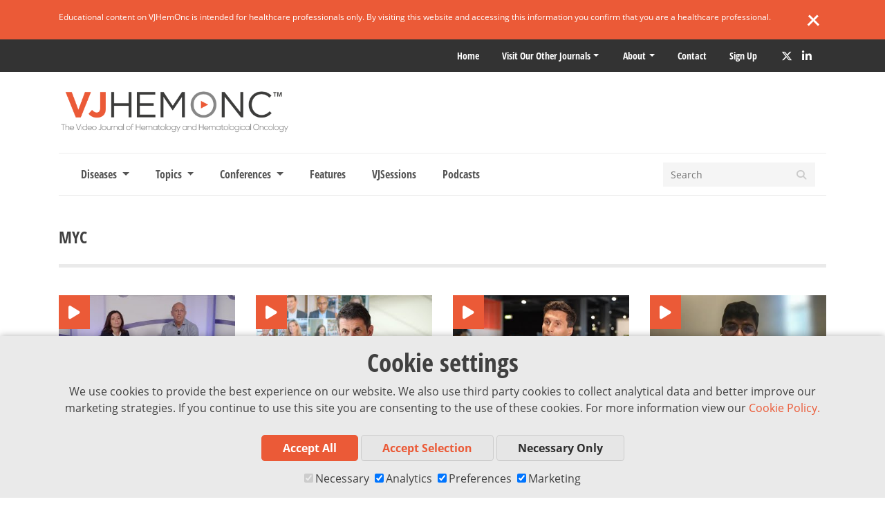

--- FILE ---
content_type: text/html; charset=utf-8
request_url: https://www.google.com/recaptcha/api2/anchor?ar=1&k=6Lc4Lo4mAAAAAB7UE9MDoFSh0GUKfi4O_eOEQK_6&co=aHR0cHM6Ly93d3cudmpoZW1vbmMuY29tOjQ0Mw..&hl=en&v=PoyoqOPhxBO7pBk68S4YbpHZ&size=invisible&anchor-ms=20000&execute-ms=30000&cb=am5w872nz4bw
body_size: 48642
content:
<!DOCTYPE HTML><html dir="ltr" lang="en"><head><meta http-equiv="Content-Type" content="text/html; charset=UTF-8">
<meta http-equiv="X-UA-Compatible" content="IE=edge">
<title>reCAPTCHA</title>
<style type="text/css">
/* cyrillic-ext */
@font-face {
  font-family: 'Roboto';
  font-style: normal;
  font-weight: 400;
  font-stretch: 100%;
  src: url(//fonts.gstatic.com/s/roboto/v48/KFO7CnqEu92Fr1ME7kSn66aGLdTylUAMa3GUBHMdazTgWw.woff2) format('woff2');
  unicode-range: U+0460-052F, U+1C80-1C8A, U+20B4, U+2DE0-2DFF, U+A640-A69F, U+FE2E-FE2F;
}
/* cyrillic */
@font-face {
  font-family: 'Roboto';
  font-style: normal;
  font-weight: 400;
  font-stretch: 100%;
  src: url(//fonts.gstatic.com/s/roboto/v48/KFO7CnqEu92Fr1ME7kSn66aGLdTylUAMa3iUBHMdazTgWw.woff2) format('woff2');
  unicode-range: U+0301, U+0400-045F, U+0490-0491, U+04B0-04B1, U+2116;
}
/* greek-ext */
@font-face {
  font-family: 'Roboto';
  font-style: normal;
  font-weight: 400;
  font-stretch: 100%;
  src: url(//fonts.gstatic.com/s/roboto/v48/KFO7CnqEu92Fr1ME7kSn66aGLdTylUAMa3CUBHMdazTgWw.woff2) format('woff2');
  unicode-range: U+1F00-1FFF;
}
/* greek */
@font-face {
  font-family: 'Roboto';
  font-style: normal;
  font-weight: 400;
  font-stretch: 100%;
  src: url(//fonts.gstatic.com/s/roboto/v48/KFO7CnqEu92Fr1ME7kSn66aGLdTylUAMa3-UBHMdazTgWw.woff2) format('woff2');
  unicode-range: U+0370-0377, U+037A-037F, U+0384-038A, U+038C, U+038E-03A1, U+03A3-03FF;
}
/* math */
@font-face {
  font-family: 'Roboto';
  font-style: normal;
  font-weight: 400;
  font-stretch: 100%;
  src: url(//fonts.gstatic.com/s/roboto/v48/KFO7CnqEu92Fr1ME7kSn66aGLdTylUAMawCUBHMdazTgWw.woff2) format('woff2');
  unicode-range: U+0302-0303, U+0305, U+0307-0308, U+0310, U+0312, U+0315, U+031A, U+0326-0327, U+032C, U+032F-0330, U+0332-0333, U+0338, U+033A, U+0346, U+034D, U+0391-03A1, U+03A3-03A9, U+03B1-03C9, U+03D1, U+03D5-03D6, U+03F0-03F1, U+03F4-03F5, U+2016-2017, U+2034-2038, U+203C, U+2040, U+2043, U+2047, U+2050, U+2057, U+205F, U+2070-2071, U+2074-208E, U+2090-209C, U+20D0-20DC, U+20E1, U+20E5-20EF, U+2100-2112, U+2114-2115, U+2117-2121, U+2123-214F, U+2190, U+2192, U+2194-21AE, U+21B0-21E5, U+21F1-21F2, U+21F4-2211, U+2213-2214, U+2216-22FF, U+2308-230B, U+2310, U+2319, U+231C-2321, U+2336-237A, U+237C, U+2395, U+239B-23B7, U+23D0, U+23DC-23E1, U+2474-2475, U+25AF, U+25B3, U+25B7, U+25BD, U+25C1, U+25CA, U+25CC, U+25FB, U+266D-266F, U+27C0-27FF, U+2900-2AFF, U+2B0E-2B11, U+2B30-2B4C, U+2BFE, U+3030, U+FF5B, U+FF5D, U+1D400-1D7FF, U+1EE00-1EEFF;
}
/* symbols */
@font-face {
  font-family: 'Roboto';
  font-style: normal;
  font-weight: 400;
  font-stretch: 100%;
  src: url(//fonts.gstatic.com/s/roboto/v48/KFO7CnqEu92Fr1ME7kSn66aGLdTylUAMaxKUBHMdazTgWw.woff2) format('woff2');
  unicode-range: U+0001-000C, U+000E-001F, U+007F-009F, U+20DD-20E0, U+20E2-20E4, U+2150-218F, U+2190, U+2192, U+2194-2199, U+21AF, U+21E6-21F0, U+21F3, U+2218-2219, U+2299, U+22C4-22C6, U+2300-243F, U+2440-244A, U+2460-24FF, U+25A0-27BF, U+2800-28FF, U+2921-2922, U+2981, U+29BF, U+29EB, U+2B00-2BFF, U+4DC0-4DFF, U+FFF9-FFFB, U+10140-1018E, U+10190-1019C, U+101A0, U+101D0-101FD, U+102E0-102FB, U+10E60-10E7E, U+1D2C0-1D2D3, U+1D2E0-1D37F, U+1F000-1F0FF, U+1F100-1F1AD, U+1F1E6-1F1FF, U+1F30D-1F30F, U+1F315, U+1F31C, U+1F31E, U+1F320-1F32C, U+1F336, U+1F378, U+1F37D, U+1F382, U+1F393-1F39F, U+1F3A7-1F3A8, U+1F3AC-1F3AF, U+1F3C2, U+1F3C4-1F3C6, U+1F3CA-1F3CE, U+1F3D4-1F3E0, U+1F3ED, U+1F3F1-1F3F3, U+1F3F5-1F3F7, U+1F408, U+1F415, U+1F41F, U+1F426, U+1F43F, U+1F441-1F442, U+1F444, U+1F446-1F449, U+1F44C-1F44E, U+1F453, U+1F46A, U+1F47D, U+1F4A3, U+1F4B0, U+1F4B3, U+1F4B9, U+1F4BB, U+1F4BF, U+1F4C8-1F4CB, U+1F4D6, U+1F4DA, U+1F4DF, U+1F4E3-1F4E6, U+1F4EA-1F4ED, U+1F4F7, U+1F4F9-1F4FB, U+1F4FD-1F4FE, U+1F503, U+1F507-1F50B, U+1F50D, U+1F512-1F513, U+1F53E-1F54A, U+1F54F-1F5FA, U+1F610, U+1F650-1F67F, U+1F687, U+1F68D, U+1F691, U+1F694, U+1F698, U+1F6AD, U+1F6B2, U+1F6B9-1F6BA, U+1F6BC, U+1F6C6-1F6CF, U+1F6D3-1F6D7, U+1F6E0-1F6EA, U+1F6F0-1F6F3, U+1F6F7-1F6FC, U+1F700-1F7FF, U+1F800-1F80B, U+1F810-1F847, U+1F850-1F859, U+1F860-1F887, U+1F890-1F8AD, U+1F8B0-1F8BB, U+1F8C0-1F8C1, U+1F900-1F90B, U+1F93B, U+1F946, U+1F984, U+1F996, U+1F9E9, U+1FA00-1FA6F, U+1FA70-1FA7C, U+1FA80-1FA89, U+1FA8F-1FAC6, U+1FACE-1FADC, U+1FADF-1FAE9, U+1FAF0-1FAF8, U+1FB00-1FBFF;
}
/* vietnamese */
@font-face {
  font-family: 'Roboto';
  font-style: normal;
  font-weight: 400;
  font-stretch: 100%;
  src: url(//fonts.gstatic.com/s/roboto/v48/KFO7CnqEu92Fr1ME7kSn66aGLdTylUAMa3OUBHMdazTgWw.woff2) format('woff2');
  unicode-range: U+0102-0103, U+0110-0111, U+0128-0129, U+0168-0169, U+01A0-01A1, U+01AF-01B0, U+0300-0301, U+0303-0304, U+0308-0309, U+0323, U+0329, U+1EA0-1EF9, U+20AB;
}
/* latin-ext */
@font-face {
  font-family: 'Roboto';
  font-style: normal;
  font-weight: 400;
  font-stretch: 100%;
  src: url(//fonts.gstatic.com/s/roboto/v48/KFO7CnqEu92Fr1ME7kSn66aGLdTylUAMa3KUBHMdazTgWw.woff2) format('woff2');
  unicode-range: U+0100-02BA, U+02BD-02C5, U+02C7-02CC, U+02CE-02D7, U+02DD-02FF, U+0304, U+0308, U+0329, U+1D00-1DBF, U+1E00-1E9F, U+1EF2-1EFF, U+2020, U+20A0-20AB, U+20AD-20C0, U+2113, U+2C60-2C7F, U+A720-A7FF;
}
/* latin */
@font-face {
  font-family: 'Roboto';
  font-style: normal;
  font-weight: 400;
  font-stretch: 100%;
  src: url(//fonts.gstatic.com/s/roboto/v48/KFO7CnqEu92Fr1ME7kSn66aGLdTylUAMa3yUBHMdazQ.woff2) format('woff2');
  unicode-range: U+0000-00FF, U+0131, U+0152-0153, U+02BB-02BC, U+02C6, U+02DA, U+02DC, U+0304, U+0308, U+0329, U+2000-206F, U+20AC, U+2122, U+2191, U+2193, U+2212, U+2215, U+FEFF, U+FFFD;
}
/* cyrillic-ext */
@font-face {
  font-family: 'Roboto';
  font-style: normal;
  font-weight: 500;
  font-stretch: 100%;
  src: url(//fonts.gstatic.com/s/roboto/v48/KFO7CnqEu92Fr1ME7kSn66aGLdTylUAMa3GUBHMdazTgWw.woff2) format('woff2');
  unicode-range: U+0460-052F, U+1C80-1C8A, U+20B4, U+2DE0-2DFF, U+A640-A69F, U+FE2E-FE2F;
}
/* cyrillic */
@font-face {
  font-family: 'Roboto';
  font-style: normal;
  font-weight: 500;
  font-stretch: 100%;
  src: url(//fonts.gstatic.com/s/roboto/v48/KFO7CnqEu92Fr1ME7kSn66aGLdTylUAMa3iUBHMdazTgWw.woff2) format('woff2');
  unicode-range: U+0301, U+0400-045F, U+0490-0491, U+04B0-04B1, U+2116;
}
/* greek-ext */
@font-face {
  font-family: 'Roboto';
  font-style: normal;
  font-weight: 500;
  font-stretch: 100%;
  src: url(//fonts.gstatic.com/s/roboto/v48/KFO7CnqEu92Fr1ME7kSn66aGLdTylUAMa3CUBHMdazTgWw.woff2) format('woff2');
  unicode-range: U+1F00-1FFF;
}
/* greek */
@font-face {
  font-family: 'Roboto';
  font-style: normal;
  font-weight: 500;
  font-stretch: 100%;
  src: url(//fonts.gstatic.com/s/roboto/v48/KFO7CnqEu92Fr1ME7kSn66aGLdTylUAMa3-UBHMdazTgWw.woff2) format('woff2');
  unicode-range: U+0370-0377, U+037A-037F, U+0384-038A, U+038C, U+038E-03A1, U+03A3-03FF;
}
/* math */
@font-face {
  font-family: 'Roboto';
  font-style: normal;
  font-weight: 500;
  font-stretch: 100%;
  src: url(//fonts.gstatic.com/s/roboto/v48/KFO7CnqEu92Fr1ME7kSn66aGLdTylUAMawCUBHMdazTgWw.woff2) format('woff2');
  unicode-range: U+0302-0303, U+0305, U+0307-0308, U+0310, U+0312, U+0315, U+031A, U+0326-0327, U+032C, U+032F-0330, U+0332-0333, U+0338, U+033A, U+0346, U+034D, U+0391-03A1, U+03A3-03A9, U+03B1-03C9, U+03D1, U+03D5-03D6, U+03F0-03F1, U+03F4-03F5, U+2016-2017, U+2034-2038, U+203C, U+2040, U+2043, U+2047, U+2050, U+2057, U+205F, U+2070-2071, U+2074-208E, U+2090-209C, U+20D0-20DC, U+20E1, U+20E5-20EF, U+2100-2112, U+2114-2115, U+2117-2121, U+2123-214F, U+2190, U+2192, U+2194-21AE, U+21B0-21E5, U+21F1-21F2, U+21F4-2211, U+2213-2214, U+2216-22FF, U+2308-230B, U+2310, U+2319, U+231C-2321, U+2336-237A, U+237C, U+2395, U+239B-23B7, U+23D0, U+23DC-23E1, U+2474-2475, U+25AF, U+25B3, U+25B7, U+25BD, U+25C1, U+25CA, U+25CC, U+25FB, U+266D-266F, U+27C0-27FF, U+2900-2AFF, U+2B0E-2B11, U+2B30-2B4C, U+2BFE, U+3030, U+FF5B, U+FF5D, U+1D400-1D7FF, U+1EE00-1EEFF;
}
/* symbols */
@font-face {
  font-family: 'Roboto';
  font-style: normal;
  font-weight: 500;
  font-stretch: 100%;
  src: url(//fonts.gstatic.com/s/roboto/v48/KFO7CnqEu92Fr1ME7kSn66aGLdTylUAMaxKUBHMdazTgWw.woff2) format('woff2');
  unicode-range: U+0001-000C, U+000E-001F, U+007F-009F, U+20DD-20E0, U+20E2-20E4, U+2150-218F, U+2190, U+2192, U+2194-2199, U+21AF, U+21E6-21F0, U+21F3, U+2218-2219, U+2299, U+22C4-22C6, U+2300-243F, U+2440-244A, U+2460-24FF, U+25A0-27BF, U+2800-28FF, U+2921-2922, U+2981, U+29BF, U+29EB, U+2B00-2BFF, U+4DC0-4DFF, U+FFF9-FFFB, U+10140-1018E, U+10190-1019C, U+101A0, U+101D0-101FD, U+102E0-102FB, U+10E60-10E7E, U+1D2C0-1D2D3, U+1D2E0-1D37F, U+1F000-1F0FF, U+1F100-1F1AD, U+1F1E6-1F1FF, U+1F30D-1F30F, U+1F315, U+1F31C, U+1F31E, U+1F320-1F32C, U+1F336, U+1F378, U+1F37D, U+1F382, U+1F393-1F39F, U+1F3A7-1F3A8, U+1F3AC-1F3AF, U+1F3C2, U+1F3C4-1F3C6, U+1F3CA-1F3CE, U+1F3D4-1F3E0, U+1F3ED, U+1F3F1-1F3F3, U+1F3F5-1F3F7, U+1F408, U+1F415, U+1F41F, U+1F426, U+1F43F, U+1F441-1F442, U+1F444, U+1F446-1F449, U+1F44C-1F44E, U+1F453, U+1F46A, U+1F47D, U+1F4A3, U+1F4B0, U+1F4B3, U+1F4B9, U+1F4BB, U+1F4BF, U+1F4C8-1F4CB, U+1F4D6, U+1F4DA, U+1F4DF, U+1F4E3-1F4E6, U+1F4EA-1F4ED, U+1F4F7, U+1F4F9-1F4FB, U+1F4FD-1F4FE, U+1F503, U+1F507-1F50B, U+1F50D, U+1F512-1F513, U+1F53E-1F54A, U+1F54F-1F5FA, U+1F610, U+1F650-1F67F, U+1F687, U+1F68D, U+1F691, U+1F694, U+1F698, U+1F6AD, U+1F6B2, U+1F6B9-1F6BA, U+1F6BC, U+1F6C6-1F6CF, U+1F6D3-1F6D7, U+1F6E0-1F6EA, U+1F6F0-1F6F3, U+1F6F7-1F6FC, U+1F700-1F7FF, U+1F800-1F80B, U+1F810-1F847, U+1F850-1F859, U+1F860-1F887, U+1F890-1F8AD, U+1F8B0-1F8BB, U+1F8C0-1F8C1, U+1F900-1F90B, U+1F93B, U+1F946, U+1F984, U+1F996, U+1F9E9, U+1FA00-1FA6F, U+1FA70-1FA7C, U+1FA80-1FA89, U+1FA8F-1FAC6, U+1FACE-1FADC, U+1FADF-1FAE9, U+1FAF0-1FAF8, U+1FB00-1FBFF;
}
/* vietnamese */
@font-face {
  font-family: 'Roboto';
  font-style: normal;
  font-weight: 500;
  font-stretch: 100%;
  src: url(//fonts.gstatic.com/s/roboto/v48/KFO7CnqEu92Fr1ME7kSn66aGLdTylUAMa3OUBHMdazTgWw.woff2) format('woff2');
  unicode-range: U+0102-0103, U+0110-0111, U+0128-0129, U+0168-0169, U+01A0-01A1, U+01AF-01B0, U+0300-0301, U+0303-0304, U+0308-0309, U+0323, U+0329, U+1EA0-1EF9, U+20AB;
}
/* latin-ext */
@font-face {
  font-family: 'Roboto';
  font-style: normal;
  font-weight: 500;
  font-stretch: 100%;
  src: url(//fonts.gstatic.com/s/roboto/v48/KFO7CnqEu92Fr1ME7kSn66aGLdTylUAMa3KUBHMdazTgWw.woff2) format('woff2');
  unicode-range: U+0100-02BA, U+02BD-02C5, U+02C7-02CC, U+02CE-02D7, U+02DD-02FF, U+0304, U+0308, U+0329, U+1D00-1DBF, U+1E00-1E9F, U+1EF2-1EFF, U+2020, U+20A0-20AB, U+20AD-20C0, U+2113, U+2C60-2C7F, U+A720-A7FF;
}
/* latin */
@font-face {
  font-family: 'Roboto';
  font-style: normal;
  font-weight: 500;
  font-stretch: 100%;
  src: url(//fonts.gstatic.com/s/roboto/v48/KFO7CnqEu92Fr1ME7kSn66aGLdTylUAMa3yUBHMdazQ.woff2) format('woff2');
  unicode-range: U+0000-00FF, U+0131, U+0152-0153, U+02BB-02BC, U+02C6, U+02DA, U+02DC, U+0304, U+0308, U+0329, U+2000-206F, U+20AC, U+2122, U+2191, U+2193, U+2212, U+2215, U+FEFF, U+FFFD;
}
/* cyrillic-ext */
@font-face {
  font-family: 'Roboto';
  font-style: normal;
  font-weight: 900;
  font-stretch: 100%;
  src: url(//fonts.gstatic.com/s/roboto/v48/KFO7CnqEu92Fr1ME7kSn66aGLdTylUAMa3GUBHMdazTgWw.woff2) format('woff2');
  unicode-range: U+0460-052F, U+1C80-1C8A, U+20B4, U+2DE0-2DFF, U+A640-A69F, U+FE2E-FE2F;
}
/* cyrillic */
@font-face {
  font-family: 'Roboto';
  font-style: normal;
  font-weight: 900;
  font-stretch: 100%;
  src: url(//fonts.gstatic.com/s/roboto/v48/KFO7CnqEu92Fr1ME7kSn66aGLdTylUAMa3iUBHMdazTgWw.woff2) format('woff2');
  unicode-range: U+0301, U+0400-045F, U+0490-0491, U+04B0-04B1, U+2116;
}
/* greek-ext */
@font-face {
  font-family: 'Roboto';
  font-style: normal;
  font-weight: 900;
  font-stretch: 100%;
  src: url(//fonts.gstatic.com/s/roboto/v48/KFO7CnqEu92Fr1ME7kSn66aGLdTylUAMa3CUBHMdazTgWw.woff2) format('woff2');
  unicode-range: U+1F00-1FFF;
}
/* greek */
@font-face {
  font-family: 'Roboto';
  font-style: normal;
  font-weight: 900;
  font-stretch: 100%;
  src: url(//fonts.gstatic.com/s/roboto/v48/KFO7CnqEu92Fr1ME7kSn66aGLdTylUAMa3-UBHMdazTgWw.woff2) format('woff2');
  unicode-range: U+0370-0377, U+037A-037F, U+0384-038A, U+038C, U+038E-03A1, U+03A3-03FF;
}
/* math */
@font-face {
  font-family: 'Roboto';
  font-style: normal;
  font-weight: 900;
  font-stretch: 100%;
  src: url(//fonts.gstatic.com/s/roboto/v48/KFO7CnqEu92Fr1ME7kSn66aGLdTylUAMawCUBHMdazTgWw.woff2) format('woff2');
  unicode-range: U+0302-0303, U+0305, U+0307-0308, U+0310, U+0312, U+0315, U+031A, U+0326-0327, U+032C, U+032F-0330, U+0332-0333, U+0338, U+033A, U+0346, U+034D, U+0391-03A1, U+03A3-03A9, U+03B1-03C9, U+03D1, U+03D5-03D6, U+03F0-03F1, U+03F4-03F5, U+2016-2017, U+2034-2038, U+203C, U+2040, U+2043, U+2047, U+2050, U+2057, U+205F, U+2070-2071, U+2074-208E, U+2090-209C, U+20D0-20DC, U+20E1, U+20E5-20EF, U+2100-2112, U+2114-2115, U+2117-2121, U+2123-214F, U+2190, U+2192, U+2194-21AE, U+21B0-21E5, U+21F1-21F2, U+21F4-2211, U+2213-2214, U+2216-22FF, U+2308-230B, U+2310, U+2319, U+231C-2321, U+2336-237A, U+237C, U+2395, U+239B-23B7, U+23D0, U+23DC-23E1, U+2474-2475, U+25AF, U+25B3, U+25B7, U+25BD, U+25C1, U+25CA, U+25CC, U+25FB, U+266D-266F, U+27C0-27FF, U+2900-2AFF, U+2B0E-2B11, U+2B30-2B4C, U+2BFE, U+3030, U+FF5B, U+FF5D, U+1D400-1D7FF, U+1EE00-1EEFF;
}
/* symbols */
@font-face {
  font-family: 'Roboto';
  font-style: normal;
  font-weight: 900;
  font-stretch: 100%;
  src: url(//fonts.gstatic.com/s/roboto/v48/KFO7CnqEu92Fr1ME7kSn66aGLdTylUAMaxKUBHMdazTgWw.woff2) format('woff2');
  unicode-range: U+0001-000C, U+000E-001F, U+007F-009F, U+20DD-20E0, U+20E2-20E4, U+2150-218F, U+2190, U+2192, U+2194-2199, U+21AF, U+21E6-21F0, U+21F3, U+2218-2219, U+2299, U+22C4-22C6, U+2300-243F, U+2440-244A, U+2460-24FF, U+25A0-27BF, U+2800-28FF, U+2921-2922, U+2981, U+29BF, U+29EB, U+2B00-2BFF, U+4DC0-4DFF, U+FFF9-FFFB, U+10140-1018E, U+10190-1019C, U+101A0, U+101D0-101FD, U+102E0-102FB, U+10E60-10E7E, U+1D2C0-1D2D3, U+1D2E0-1D37F, U+1F000-1F0FF, U+1F100-1F1AD, U+1F1E6-1F1FF, U+1F30D-1F30F, U+1F315, U+1F31C, U+1F31E, U+1F320-1F32C, U+1F336, U+1F378, U+1F37D, U+1F382, U+1F393-1F39F, U+1F3A7-1F3A8, U+1F3AC-1F3AF, U+1F3C2, U+1F3C4-1F3C6, U+1F3CA-1F3CE, U+1F3D4-1F3E0, U+1F3ED, U+1F3F1-1F3F3, U+1F3F5-1F3F7, U+1F408, U+1F415, U+1F41F, U+1F426, U+1F43F, U+1F441-1F442, U+1F444, U+1F446-1F449, U+1F44C-1F44E, U+1F453, U+1F46A, U+1F47D, U+1F4A3, U+1F4B0, U+1F4B3, U+1F4B9, U+1F4BB, U+1F4BF, U+1F4C8-1F4CB, U+1F4D6, U+1F4DA, U+1F4DF, U+1F4E3-1F4E6, U+1F4EA-1F4ED, U+1F4F7, U+1F4F9-1F4FB, U+1F4FD-1F4FE, U+1F503, U+1F507-1F50B, U+1F50D, U+1F512-1F513, U+1F53E-1F54A, U+1F54F-1F5FA, U+1F610, U+1F650-1F67F, U+1F687, U+1F68D, U+1F691, U+1F694, U+1F698, U+1F6AD, U+1F6B2, U+1F6B9-1F6BA, U+1F6BC, U+1F6C6-1F6CF, U+1F6D3-1F6D7, U+1F6E0-1F6EA, U+1F6F0-1F6F3, U+1F6F7-1F6FC, U+1F700-1F7FF, U+1F800-1F80B, U+1F810-1F847, U+1F850-1F859, U+1F860-1F887, U+1F890-1F8AD, U+1F8B0-1F8BB, U+1F8C0-1F8C1, U+1F900-1F90B, U+1F93B, U+1F946, U+1F984, U+1F996, U+1F9E9, U+1FA00-1FA6F, U+1FA70-1FA7C, U+1FA80-1FA89, U+1FA8F-1FAC6, U+1FACE-1FADC, U+1FADF-1FAE9, U+1FAF0-1FAF8, U+1FB00-1FBFF;
}
/* vietnamese */
@font-face {
  font-family: 'Roboto';
  font-style: normal;
  font-weight: 900;
  font-stretch: 100%;
  src: url(//fonts.gstatic.com/s/roboto/v48/KFO7CnqEu92Fr1ME7kSn66aGLdTylUAMa3OUBHMdazTgWw.woff2) format('woff2');
  unicode-range: U+0102-0103, U+0110-0111, U+0128-0129, U+0168-0169, U+01A0-01A1, U+01AF-01B0, U+0300-0301, U+0303-0304, U+0308-0309, U+0323, U+0329, U+1EA0-1EF9, U+20AB;
}
/* latin-ext */
@font-face {
  font-family: 'Roboto';
  font-style: normal;
  font-weight: 900;
  font-stretch: 100%;
  src: url(//fonts.gstatic.com/s/roboto/v48/KFO7CnqEu92Fr1ME7kSn66aGLdTylUAMa3KUBHMdazTgWw.woff2) format('woff2');
  unicode-range: U+0100-02BA, U+02BD-02C5, U+02C7-02CC, U+02CE-02D7, U+02DD-02FF, U+0304, U+0308, U+0329, U+1D00-1DBF, U+1E00-1E9F, U+1EF2-1EFF, U+2020, U+20A0-20AB, U+20AD-20C0, U+2113, U+2C60-2C7F, U+A720-A7FF;
}
/* latin */
@font-face {
  font-family: 'Roboto';
  font-style: normal;
  font-weight: 900;
  font-stretch: 100%;
  src: url(//fonts.gstatic.com/s/roboto/v48/KFO7CnqEu92Fr1ME7kSn66aGLdTylUAMa3yUBHMdazQ.woff2) format('woff2');
  unicode-range: U+0000-00FF, U+0131, U+0152-0153, U+02BB-02BC, U+02C6, U+02DA, U+02DC, U+0304, U+0308, U+0329, U+2000-206F, U+20AC, U+2122, U+2191, U+2193, U+2212, U+2215, U+FEFF, U+FFFD;
}

</style>
<link rel="stylesheet" type="text/css" href="https://www.gstatic.com/recaptcha/releases/PoyoqOPhxBO7pBk68S4YbpHZ/styles__ltr.css">
<script nonce="1GTkF1IWWmqRMl3HDqcxXw" type="text/javascript">window['__recaptcha_api'] = 'https://www.google.com/recaptcha/api2/';</script>
<script type="text/javascript" src="https://www.gstatic.com/recaptcha/releases/PoyoqOPhxBO7pBk68S4YbpHZ/recaptcha__en.js" nonce="1GTkF1IWWmqRMl3HDqcxXw">
      
    </script></head>
<body><div id="rc-anchor-alert" class="rc-anchor-alert"></div>
<input type="hidden" id="recaptcha-token" value="[base64]">
<script type="text/javascript" nonce="1GTkF1IWWmqRMl3HDqcxXw">
      recaptcha.anchor.Main.init("[\x22ainput\x22,[\x22bgdata\x22,\x22\x22,\[base64]/[base64]/[base64]/[base64]/[base64]/UltsKytdPUU6KEU8MjA0OD9SW2wrK109RT4+NnwxOTI6KChFJjY0NTEyKT09NTUyOTYmJk0rMTxjLmxlbmd0aCYmKGMuY2hhckNvZGVBdChNKzEpJjY0NTEyKT09NTYzMjA/[base64]/[base64]/[base64]/[base64]/[base64]/[base64]/[base64]\x22,\[base64]\\u003d\\u003d\x22,\x22P8KyeV7Ch0IYRcKlw7LDqUl6IHgBw5PCrg12woMWwpjCkUvDsEVrG8KASlbCvcK7wqk/WTHDpjfClSBUwrHDt8KUacOHw6Zpw7rCisKnM2ogPMONw7bCusKZf8OLZwLDrVU1XMKQw5/CnhhBw64iwocqR0PDrcOyRB3DgGRiecObw7geZnbCtUnDiMKaw4nDlh3CisK8w5pGwpvDvBZhO3IJNVlEw4Mzw4zCvgDCmznDt1Bow5NyNmIGEQbDlcOLDMOsw645JRhaQj/[base64]/Dm8OsJi88aMOXUDnDsDIBw5vDuUJRYcOdwq51AirDjUt5w43DmMOywr0fwr5GwoTDo8OwwqhKF0XChQx+wp5Rw7TCtMObT8K3w7jDlsKGMwx/[base64]/DqcOTw6JdZMK0wrnDuR0bwovDg8OySsKqwqQ5dsOLZ8KiAcOqYcOuw5DDqF7DjsKIKsKXZQvCqg/DoWw1wolCw4DDrnzCgkrCr8KfcMOZcRvDmsO5OcKadsOCKwzCpcOxwqbDsmh/HcOxLsKYw57DkBjDhcOhwp3ChMKZWMKvw4HCgsOyw6HDvhYWEMKTYcO4Dg0AXMOsfQ7DjTLDhsKuYsKZe8KJwq7CgMKcIjTCmsKHworCizFjw4nCrUA5ZMOATyhBwo3DvjLDr8Kyw7XCg8Oew7YoF8OFwqPCrcKQFcO4wq8Lwr/DmMKawrjCt8K3HiIrwqBgTmTDvlDCukzCkjDDlnrDq8OQcTQVw7bCi1jDhlIOeRPCn8OCL8O9wq/CisKpIMOZw7zDn8Ovw5hASFM2RnAsRSEKw4fDncO8wpnDrGQfWhAXwq3Cojpka8OKSUpYfMOkKWoLSCDCo8OhwrIBOHbDtmbDlH3CpsOeZsO9w70bQMOFw7bDtkHCogXCtR/Di8KMAmIUwoNpwrPCuUTDmzcvw4VBIjo9dcKtK8Kzw73CkcOeUGTDuMK3e8O3wrQiZ8Kiw5IRw5PCiDESQ8KKVi9KZcOawrdrw6vCkCnCqVoHOHrCisOjw5kPwrjDgGPCvcKcwoxkwrF9ChTCgBp1wofCtMKPO8KXw6Erw5tJUsOkUUgGw7LCgA7CoMORw68QVH81Y1/ClFDCjAApwqzDuR/[base64]/DsOEXg7Dv8KKEyrDhMOKFsO2w5LDlQLCssOUw5vCjGrCuQ7DoX/DujAPwpYTw4d+YcKgwqU/dhVkw6fDrgbDtMOtT8OoBTLDi8Oww7fCtEEgwr4lWcO8w6krw75CN8OucMO7wpZNDjUfHsO9wp1EU8K+w7LCqsOAIsKVBsOowr/Ckm4MEQIXw5lfaVrDvwTDh29YwrDCokcQUsKFw4XClcOVwo1iw73CpR9bHsKlQcKBw6Zow7/Du8ORworCi8K4w73CrcKWMUnDkBsleMK3IQ18K8OSK8KTwqXDhcO3TRrCtmnCgj/[base64]/CmXxJwq/CnW8mbnVAdMOcwowSw49yw55wDkHClXIswrhrYW7ChhjDpA7DgsOZw7bCpXBgOcOswqbDmsO3KHopf3dDwqE+b8OWwpLCoXZYwrBXajsww71rw67CjRsCSgp6w71oScOYIcKtwoXDhcK6w5l0w4/CiSbDgcOWwq04MMK3woVUw6lyKXpvw5MwPsKVSRbDn8OzDsO/WMKOD8OxFMOTbD/CjcOsMMOUw5EGEToAwq7CtXTDkxjDh8OjOTXDmXAHwpl3DsOzwo4/w7tuc8KJGsOBMy4yGzRfw6Eaw4rDsh7DqGA1w47CsMOwRw0SV8O7wpfCr1UOw50xRsOYw6/Ch8KLwobCuW/CnV1uXX8kcsK+O8OtTsOgecKswq9Kw4B7w5MgSMOrw6Z6DcOCfU1TWsO/wpVsw6XCmgopDRlJw4NHwrPCtnB+w4DDoMKeajEeJ8KcEFfDuDjCr8OQC8OOFWLDkkPCvMKWZsKLwqlqwr7CgMKLd1bDqsO/DXgrwr4vW3zCrQvDgQjDkgLCqjJSw74gw6xVw4how5Exw4fDiMKoQ8KkZcKtwobCgcK7wqdxYcKWSgPCl8KbwoXCnMKhwr44HEPCq17Cm8OBOhoAw4DDo8K0Oj3CqXjDjxlgw4zCqcOMZwVOVmMewocmwrnCmzgew6J/esKRwroaw59Mw5HCtzQRw647woLCmVAUPMKwP8OkOTvDkHJyfMOZwpVBwrLClTFbwr5VwqMHVsKrw61PwozDocKnwoU6TErDpg/DtcOMZ0zCusOMHU7CscKgwrQYeUMpOSBtwqgVa8KmNUt/KFQ3O8O7K8KYw7U1aSbDjUgCwpIQwp5EwrTCrmPCscK5V1c5LMKCOWNWE1bDtHNXC8OIwrYoY8KyMFLCgTNwNSXDj8Kmw5XCn8Kywp3DtnDDoMONNVPCqMKMw4jDpcKxwoJMJVhHw7ZHJcOCwohjwrVtGcKyciHDgsK8w5DDhMOBwoDDkhFlw6EiJsO/w47DrS/Cr8OZTcO0w41lw6Ivw6V/wr9HW3zDuWQuw7clT8O+w6ByYcKrWMKBbRRJw4LCqz/Cv0/DnE3DvX3DlHTDtl5zShzCmAjDqG11E8OwwoRUw5VHwpZgw5ZIw4NiTsOABgTDs2V5McK/w612fA10wpVZM8KLw4dqw47DqMOFwqVdUsKRwp8CG8KvworDgsKhwrHChBpowqLCqBJ4K8KpKsOrZcKiw4lkwpB4w5hzZG/[base64]/CqyDCt35CwqDCgMO5w5rChcK2w5YkY8KhWAQUVcOnbn9JLidSw5rDrRhiwrFRwpZIw5PDjidHwoHDvy83woBTwqB/QwfDtMKvwq9Lw7BeJT9bw65nwqnCjcK8JhxWI0TDtHTChsKkwpPDj3csw4cFw5nDrzzDncKQw5TCuWFkw4p4w7clccOmwo3DkhvCtF8leXFOwp/CvybDsi7CnQFVwq/CjSLDt3xow6wEw6jDowfCn8KpbsKtwpLDs8Oyw7A0NyRRw51DMsKvwprCgnfCtcKkw4YUw7/CosKEw4PCuwlAwpTDrgxlJcOvGy1Qwp/DqcOPw4XDlC1dUcOuC8Ozw4d5csOlMnhuwo85I8Ovw5VJw4Y5w6/DtUsFw5XCgsKWwpTCsMK1MFIuFsKwPTzDmFbDsAVrwpHCu8KpwojDpBPDi8K9PhjDhMKGwq3Cr8OJai3CoA/CmRc5wp3DlsKzDsK/WsKJw69Ywo7ChsODw7ANwrvCj8Kdw7/[base64]/fsKzX8OrwpDDvAltwp7DrQp3w6rDh8OLw5tbwqnDq2nCi2nClsKUTsKWCcOaw4s8wqBTwovCi8O1T092Mx/[base64]/CtMOVP33CiMObwrAnVFwcw7YoM2ModMO4wo93woHCv8Oqw6hxTxPChmcmwqAJw5ZMw603w64Zw6XCicOaw7MGccKtPwDDisOqwrsxw5jCnWrDpMK7wqQ8A1YUw6jDkMK7w5t7NzFRw67CjHnCpMKtWcKKw7/CtlpbwpQ/wqM2wo3CicKWwqF3QlbDtBLDrzzCmsKVZ8K9wrsKwqfDh8KIOAnCjWzChnHCsVnCucO4csK/[base64]/[base64]/Dvy3DiMKhwqQIw5DDusO2UEXCn8K9wrPCmhNZKsKZw7J+w6vCsMO5T8OsH2TCt3HCuRDDrTw9G8KQJgzDg8KSw5IzwrY1M8K4wq7CmGrDkMOPMRjCqHQwUsK/SsKfOnrCrRHDr1zCmWIzdMK1wrLCsA9GNT9xVBg9eW9KwpdkWQzCgFrDqcKXwq7Cvz0RMFfDjTx/KDHCtsO1w6AKSsKXTEsUwqBpe3Zjw7bDm8OGw6HDulkKwp4oXxgbwohaw6vCmxpywpVPN8KNwozCu8OAw4YZw69FAMKbwrfDpcKHFMO9w4TDl2HDhBLCr8Oswo7Cgzk1LhJswprDigPDgcKkEnDCqigQw6DDv1vDvx8Kw4AKwrzDnMORw4Vowq7Dvh/[base64]/wqh1fMKNY8K1MGMcw58FZhwZQcKLworDqjzClhxmw57DtsKeW8Okw5vDoy7CpsKRQcO2CA1zEsKLSTV0wroRwp4/[base64]/[base64]/DombCqBPDqsOjw75yCcKVwp5ge8KJC8OsHsO8w77CvcK5wp98wq1VwofDtDYzwpYmwp7DiStTdsOwf8O6w73DkcOdZRw8wq/Dvz9PdT1FIiPDn8KWSsK4TD43fsOLYcOcwrXClMOqwpXDr8KpXzbCncOOBsKyw7/DgsOLJlzCrlYEw67DpMKxHCTCgcOiwqjDilPCosOwRcOlU8O1McKJw4HCm8K6FcOEwpVmw6ZHOsOOw69Nwq40e31AwoNUw4bDusOXwot1wq7DqcOhwoldwo/CvHrCkcOiwrzCvTsMYMKCwqXDjXRZwp92asOUw6g8X8KFJRBcw7Q2Z8OPEDIbw5gUw6Fhwo99bnhxPgHDgMO1AxzCkAAkw7rDh8K9w4rDrEzDkEXCncKjw6E8wp7DoHt1X8O5w58+woXCjjDDoUfDrcK3w4/DmiXCqsOpw4DDpW/CkMK6wpTCrsKVw6DDrUE3A8OMw6Jdw5PCgsOuYjfChMODXl/DsCHDl0McwqzDjUPDq07DkcONCFvCqMKKw71HdsKNSQMwPAzDjXwtwoR3FhfDpWzCtsO1w68HwoxAw7FLNcOxwpJfFsKJwrF5dBZdw5DCi8OiOMOnbyJ9wqFzXMKzwp5OPgpAw4PDgMOww7Y7TSPCrsOHF8O5wrXCk8KLwr7DsG7CpsKANA/DmHXCukLDrTxYKMKCw5/CiT3Coj0/aRPDrDQxw5bDh8OxAkUlw6t2wooOwpTDisO7w5kNwrQHwpfDqMKIfsKvU8KfF8KKwpbCm8O1wqUiU8Ocd0BVw5fCrcKxalVbAHt5O3thw6LCgW4vAVgaZUrDpBvDiyPCu3ERwobDhRdfw4nDni3CscKdw5hHWScFMMKeeH/[base64]/ChMOuw5Vlw4jDt8K9aTQDwqg7wpzDo8OIYRR3d8KVHERlwqExwrPDolI8R8Khw4gtCDRxBW1CGkk4wrM7f8O9YMO3TwHCucOJUFTDrkXDp8KoP8OKNCIoO8Okw7xIPcOTc1/CnsO+PMKZw4xIwowyAyTDkcOcSMKcal/CvsKpw54ow4kSw47CiMOgw6tFTlg+QcKpw6w8A8O1woU0woNWwpVtKMKARnXCoMO1DcK8WMO0HTbCh8Odw4fCiMOGUQtLw5DDmXwICjjDmE/[base64]/w7XDnsOTe8Oxw7vDlF97PcK+cUkrGMKLwqpyeFzDtMKzwq1SVH5Ewo5Ad8O8w5ZOa8KlwrvCqiYkf3ZNw4QTwqhPEXUZS8OGRcKQeQjDmcKew5LCnXhbWMKdDGEIwovDpsKbKcKtWsOcwpt8wo7ClAI4wos/aFnDjGsEw4kLP37CrsO3bG14WAfCrMOrUB/DnyPDqxlpfDFuwrrDt03Dn3FZwq3DmzcOwr86wrMOKMOmw7FNLW7CvsKhw6BYAgwRK8Orw6HDlj4WChfDvzzCiMOgwopbw77DqzXDqMOVe8O6wq/CusONw4lHwoNww7PDnsOiwoFtwrp2woLCrsOeesOESMKxUH9CLcKjw73CkcOMKMKewo/[base64]/[base64]/wpfCtMKkTFHCh1PDqD8rwqjCgDhTFsK8FiFvJGpgwqfCusOvCWpWRjvCrMKqwpJ5w5TCnMO/WcO7RcKMw6zCpBgDGwjDsTo6w78ow7rDvsO4XxJRwq7Ck1VJw4fCtMOsM8ODaMOBdChqw5bDpzXCiUXCli52f8Kew5hLPQURwoQWThDCuBE2f8KBwqDCnyJtw7XCshLCqcOkwrTDrRnDs8KnPsKgw6nCkzXDlsKQwrDCpFvClw11wrwcwp87EFXDpMO/w4HCvsOPXcOBOAXCksOSQRhww59Ebi7DlQ3CsVsONMOKUl3Din7CsMKQw5fCtsKKcHQfwrHDrMKEwqwnw7piw7/Dk0vCncKmw4E6w65ZwrY3wp58AcKmERPDk8OUwpfDksOOEsK4w7jDh08CYcOmbGnDgH59B8KEJ8O/w6NjUG5MwqUcwqzCqsOOS1fDicKaBcOcA8OJw5vChHBIWMKowr82E33CigTCoyzDg8KIwoZVJH/[base64]/[base64]/PsKRPhvDrMKBSsOsAWlSQDnDunlFw7nDoQBEGsKlw4RlwrJvwp41wpd+SR55OsO7RMO+wpx/wqYiw7PDqsKhMMKIwqxdJjQzUcKdwoFfC0gWVwQfwrjDnMORHcKcGsOYNyLCqn/CoMOqAcOXLhhEwqjDvcKvX8KnwpIOMsKeOn3Ct8OZw77ClGfCo2gBw63CjcKUw58cZhdKCsKUPznCjwbDnnUwwpXDq8ODw4nDpQrDmwFDOjFSXsOLwpsDG8OMw41dw4EOCcK9woDDjsOMw5Upw6/DgQVIVjjCqMOmw4pMU8K4w7HDmcKuw6rChDZgwoJqZio+BlYWw51Swrkww4lUGsKTDsOqw4jCp0hdI8OGwpjDpcOHaAJ1w7nCvQvDp33DvQLDpsOPRAtPGcOyUcOJw45tw6LDm2nCisO+w5fCv8Oqw44SU0lANcOnZifCn8OPNT1jw5UKwqnCr8O7w5LCvMO/wrXDoyx1w4PCl8KRwrABwpDDrAZKwr3DhsOvw6xPwpA2LcKJGcOEw4HDj1x2YWp4wpzDtsOqwobCvnHCvlfCvQDCtGLCmTjDklYMwrAhBSbCjcKCwp/Dl8KOwpw/L2jCisKyw6nDl39LHMKgw4vCkC5+woIrN2gRw50UfVvCmU4Nw6hRKhZBw57CqGAjw6tnD8KKKAHDhWTCt8Orw5PDrsKbTcKPwp0ewoXCncKaw6pwcMO1w6PCjsOMNMOtcDvDnMKVJDvCgBFCFMKDwoXCgsOjR8KTNcKxwpHChmLDjB/Dpl7ChQDCh8OVEBoTw7NAw4TDjsKZBV7Din7CuyUDw7vCnsONM8OdwrMmw6dhwq7CosOXccOAD1jDg8OBw6DDsTnCi1TDqsKUw79mLcO4a3ZGecKCNMKZUMKMMkkrRsK2woIaGFPCosK8acK+w7w+wrcuSXRYw71Hw4XDlcKxLMKpwqQuwqzDpMK7wqjCjl1/YcO3w7XDvFLDh8O0w6U6wq1Iwr7DjsO+w4nClThEw68/wptIwpvDuBzDgExySGQFGMK0wqcuScOhwq/Dmm/CtsOnw79BYsO3UU7Ct8K1BjsxQDEzwqVmw4ZZRmrDmMOCJmbDj8KGEngnwrZsDMOtw6PCiyfCtGjCljHDq8KDwobCpcO+f8KfVz/DsnVMw7ZxQcOVw5gbwrwgM8OECTzDssOPY8Kbw7XDp8KgQllCCMKgwpnDrWx8wrnDl0DCncKvN8OSDS/DjxrDvHzCg8OsLmXDqw82wpduAUBkHcOxw41fKcKSw5fChWvCrFPDvcK0w7DDvmtsw5vDuiBPBMOAw7bDihPChS1dw6XCvXsFwoLCscKDZcOMQsKNw6PDlFhfVQvDqDx9wrxrWSHCkwxUwo/ChcKlfk80woFjwpZ4wqtQw5YQM8O4dsOgwoFewocnb2nDpn0MP8OJwrDCrxZ8woM0w6XDuMOtBsK5P8O8HU4qwp0jwqjCocOUYcKhCEBZAsOMNxXDrxDDt0zDjsKMS8Ocw48BOcOXw43CgVgYwrnChsOad8KuwrzCkCfDrkRywo4lw6Q/woV5wpkSw6A0asK/S8KPw5XDpsOjBsKJESTCllIqAcO1wq/CtMKiw7hgRcKdLMOowrDCu8OIbUoAwrnCpVfDmsO6D8OGworCgTrDoTYxRcOjCS9BIcKZw4xRw5ZHw5HCmcOEbQ0mw5TDmyHDqsKNLRtsw5zCrmHClsOTwqTDl3nCuAEhIn7DhCQeJ8KdwoXDkDjDh8OlFCbCmxFjYUQadMKRR2/ClMO1wo0swqQDw6MWIsKJwrnDj8OIworDtmTCpH45LMKWEcOhNy7CqMO7ZRYpScOVf11UARLDt8OLwq3DgUbDkMKXw4ZTw4M+wpAPwo4dYEbCncOaZcKbFsKkKcKvRcO6wqYgw4JEfjYCaWI8w57DgW/Djmp1wovChsOaSxMsFQnDmcKVMQNYB8KkCmTCjsOeAS4Lw6Vvw6jCssKZbmnCtW/DhMKmwozCqsKbFS/DmUvDg2nCuMOpOl3CiTkXE0vCsDJLwpTDhMOFcU7DgBI6woDClMKWw4bDkMKjQCUTYAkuWsKjwpdAZMOvIUEiw7Qfw4jDlgHDpMOEw588aVocwo5Rw4Jow6/DqTLDrMOxw7odw6oKw67ChzEDAE/Chi3Ck2tTAScmC8KQwpxhbMOUwpjClcOuDsOkwr/DlsOtPUcIBTnDj8Kuw6kfXkXDpmM2fxIKScKNUSrCr8Oxw7wOYWR1VyXCvcKBAsKlQcKowrzCjcKkImvDt2rDujU+w7LDosOwVkvCmHUtSWTCjCgKw6QGKMK6DxvCrELDp8OPZTkED3/[base64]/CtmAtZwxNT8Ksw6bDuMODRMOGfsOSEsKDYCorO2p3w6zCucOtMmxJw4/Dm3XChsOnw7vDmHjCv1w3w7lrwpJ0AsKBwpnDsXYEwpbDuEzCgcOECsORw7QHNMK0SQ5JWsKgwrVqwqXDrynDtMO3wozDp8K1wqIzw4fCvmbCrcKJK8K3wpfCr8OGwoXDsU/CjHE6QHHCu3YYwqwFwqLChzvDsMOiw43CuShcF8Kdw6/[base64]/DqsOdaGTDtg/CqHJiYMKewoTChSTDmj3Com/DvB7Dv1vCsz1MDyTCsMKiJcOVwrvCh8Osa3Aawo7DusOvwqwZeD0/C8ORwrpKK8ODw7VUwqHCisKKQksJwpnDpT8mwr/ChFRLwpFUwpBBN0LCt8Opw5rCtMOPeX7CoB/CncKyOMK2wqJZQ0nDrWHDrVQjD8Oiw7VWQcKQcSrCrUTCtDMWw69QBUnDkcK1wqJkw7jDqRjChDpocz0hacOPfHcfw5JJaMOrw6t+woxkYBYtw6cUw6/Dr8O9HsKfw4HCgy3DhWUjW1HDscOxHDRYw6XCljfClcKUwokBVhLDo8O8KT7Dq8O6H0QYcsKvd8ONw6BXG13Dq8O9w7vCogPChsOOTcOCR8KaeMODXCgCBsKSw7bDtlUzw507BFPDuw/[base64]/d8OWXw0Vd8K/w5TDsQNIYsKDDsKHUMOHdjnDsHfDgsO2wp/CocKWwqXDs8K7Z8K3wqEfbMKlw6g/wpvDkiYbwqZDw57DqxTDjgshB8OKIMOXXQ0wwq8YZ8KWTMOWdgFQKFvDizjDomTCthDDu8OcS8OXwq7DpQpkwoIiQ8KqMgjCosOXw4lffF1Zw5oaw4psPsO6wpc0MnLDmRYTwq5PwpoYemEfw6fDqsOQd37CqWPCjsOQYMKjO8K4MBRHbsK/w6rCkcO3wogsa8Kew6wLIiwZcAvDqMKTwrRHw7I2FMKaw6saIWtxCCfDqT1fwo/Dh8Kfw7PDgUUCw7kyRAzCjMOFC2ZzwqnCgsKiWSphHGDCscOswoEvw6fDnsK7E2c5wpRDFsOPWMK6XijDggYxw7R2w5jDpsK4OcOucTcNw7HCiElOw7nDgMOYwojCuiMJTQ3CqMKMw7FkElhzOMKpMiFswoJTw50hdX/Dj8ORI8O7wohdw6tiwrkbw4towp4pw4/Cn2/CjWg4IsOeJi84fMOHccOhCFPCtjAQJTNVIFsyCcK3wrFhw5EewrrDscO+I8KufMO8w5/DmsKaWWLDtcKrw4HDogEiwoxIw6DCpsK+LsOyDcObNxB/wqV0U8OkEHU7wovDuB3DqHpXwqx8FBbDjsKFFUVhRj/DkMOKwpRhGcKgw6nCqsOtw4HDkz0Nd1nCssKfw6HDmXwEw5DDq8ODwpt0wofDmMKhw6XCq8OpTiM2w6bCmF7DvlMCwr/CmcK1wqMdD8KTw698OsKCwoAiKcK1wpPDtsKfVMO2RsKMw7PChxnDusKzwqR0QsOVP8OsWcOKw5TDuMOxCMOsbxHDnTslw5tAw73DpcOZYcOmBcO6DsOaFy8rYBHDszLCncKBCxZjw7IJw7fDrVRhFyfCsAdUQsODa8OZw7LDosODwrHCoRDCqVrCjEpWw6XCky/CosOQwqLDmQnDn8K/woUcw5dJw6ccw4QcMCjCrjTCpmADw4fDmDt+P8Kfwr0cwr49VMOdw4zCg8KXI8KzwqrDnSXClSLCrzvDpMK/bxF5wrpXaXQdw7rDklAfXCvCv8KdDcKrJFTDtsKFS8KuSsK4QwbCoR3CncKgfFV0PcOLQ8KUw6rCrE/[base64]/DgihawrvCu8KbFSnDp8Orc8K9wqJwWMO2w4BQNgTDrmjCjkzDigBiwq5zwqJ/[base64]/Ck8K9w6PCom0cw7Fiw6HCs8KpwofDq27DjMOGJ8KnwqbDpQYVJ1ESFw3CrsKRw5w2w6Vkwo5mOcKhf8O1wpDDnBPDiAALw5UIJT7DrcKiwpNuTkJPfsKDwr8GWcO6E1Ynw7VBwpskCn7Ct8Opw5/Cn8OcGzpcw6DDv8KIwrjDoSzDsnTCvW7Cv8OXw61dw6I7wrPDgz3CqAkpwrMDaSjDl8KVPCjDv8KoOhrCsMOQcsK/[base64]/[base64]/Cnl5KwppTF17Do8KZwpfCscKzUycjIWU2wqgkbMKjwpBALcO9wrPDrsOywpDDrcKBw75tw5rDlsO/w5Rvwpp4wqzDlBEBR8KgPmpEwpzCvcOQw7REwplrwr7DsGM9B8KeS8OFO1IINV1MOVs5VSzCvznCpRrCgsK8wrohwofDkcO/W04ecydVwrZzOsOGwozDqsOmwr5ce8OXw64qJMOxwpoiRMOzIEjCucKtVGXCq8KvMkYlEsKYw6Fqb1gzIWDCiMK0QEpWET3CmBAtw5zCrwNowqPCnELDoQ12w77CpsKhUhrCn8OOSMKKw7VyYcK+woR5w4pjwoTCqMKEwq9sPCLDpMOsMmkzwo/CuCtQG8OKSSbDjkEgPRLDu8KYNQTCqcOew4Zgwq7Cp8KbdMOdYy/DtMOKLH5RNlsDecOiPVoFwowjHsOGw5nDlE5iFzHCgwfCjEkqEcKZwo9qV3ILVz/Cg8Kbw4gwE8O3JMODQxlGw6pcwqrClRrCoMKUw7nDncKIwobDnDYBwpzCj2EMwp/[base64]/CglIeDsO5wrnDq3VowpPCusO/PcOLw47CocOiZVtIw5DCiR0Pwq3CgMKqJ3AWVcOdbT7DusOFwozDnAdDMcKUEGDCo8K8diUXQMOiRG5Mw7bCoX4Ow59OLU/Dl8OwworDsMOBw6rDl8OadMOLw6HCq8KLUsO9w5TDgcKkwoPDgXYXP8OGwqDDm8KUw59/[base64]/DrRdHIXxFUSPCj8K4wrZLwpTDs8Ofw5Ygw4XDoGQbw5ooasKAesOWScKFwpfDg8KeDEfDlm1TwoI3woUYwoFBw692HcO6w7rCqRAtFsOIJ2zDtMKNKnvDqEt9JknDsS/DuUDDm8K2wrlPwop8MQ/[base64]/DqMKnw6bCkMOKGGrCh8KxwrZ9w7TCi0QGwqJLwrTDvDwPwpnCo0JXwpPDt8KePzB5AMKVw7BGDX/DlUTDtMKnwrdlwonClFnCtMK5w78IYlo/[base64]/[base64]/woHCgz3CosKtwoMHYMKVWcK5ayEPw7VUw7ohQndoO8KPUSbDv23CosOtaDrCjyrDsF03DMK0woXDn8OCw5Jvw4AKw7JaBMOuTMK2ccK4wpMIYcKZw5wzLwPCo8KRQcK5wozCpcOkHMKNCiPCgUJow7lvcyPCuXEmGsKPw7zDkW/Cg2x6I8KncF7CvhLDgMOkS8O2wovDonMoQ8OvZ8O4w789wpXDmCvDhTk0wrDDnsKiVMK4PsORwo85wp1ObsKFPHcBwowbUTbCm8KHw6cMQsOrwojChh0fLMOKwqLCo8O1w5HDrGkxZ8K6CMKAwqAcPkkUw58Ewp/Di8Ktw68DaCXCjy3CnMKbw6tfwrZdwoHCjgRLCcOROhU8wprDqAnDu8O9w6JkwoDCisOUeXl/[base64]/CtwvCjcOWYcOzbcOnw5/CkcO7UcK1w7XDhsOfw5IQeEVWwqbDkMOvwrdTP8KGKsKgwo9fJ8Oowrd5wrnCv8OqTsKLw5HDpcK8FyHDlw/DoMKIw4vCs8Kuc15/MsOdZcOkwrUGwrMwFB01BChrwpPCh0/[base64]/CimkOSgALf2DDlMKuwq/CkGQfbsOPQsOJw7PDisOQcMOww4wyfcOJwrMzw557w7PCjcO6EcKFwpPDqcKJKsO9wo7Dv8OGw5HDuE3DlnQ5w7tSK8OcwpDCtMKOP8KOw4/DqMKhPyI1wrrDgsOMMsKsWMKkwrUJb8ONS8KUwpNqc8KcfBJQwpzDjsOrFDd+I8KNwpXDpjwUUhTCrsKEBsOAYCEPH0rCn8K2Gxtje2UbUsKmGn/DmsO/[base64]/ClGXDmcOVPxozw6bDscOXw6HDu8OFwrDCj8OxJBnCrMKXw6zDlXkLwpnCpn7DksO1SsKawr3DkMKLeDTCrFjCpsK/BsK0wonCjl9Vw6bClcO5w6VSIcKHAELCtcK8Vl13w6DCkxRfW8OowoFFbsKYw5N6wrEJw6YywrAbdMKBwqHCrMKSwq3DgMKPNF/[base64]/[base64]/csKME33DlHrCv8KJw5NAPsObXiU0HcO7w5vCmSvDisOCB8Ocw5rDrMKAwpwHcTDCsUnDjiARwr16wrzDisOkw4HCpsK+w67Dii1ce8K6W2QqVkTDh2YIwprDuwTCpmDDnsKjwpNRw4MgGMKBecOIbMKtw7UjYDbDjMKww4NbG8OlURzDqcKFw7/[base64]/NsOAwrvCk8KawrXCuht6HcOuOMOcbxEifl3Cqm4Ww4vDscO5wpXCksK8w7fDisOpwqg2wpHCsDUswqEABBlOG8KYw4vDnTvCsAfCrjY4w4XCpMOqJW3CjTVjS3fCt3LCuVNewqJQw47DpcKpw6vDqBfDuMKuw7LCksOSwoBMO8OeXsO/DBcgK1QobMKXw6tawrNSwopVw6IbwqtJw74ywrfDssOCGwlmwpxzfgrCpsKxIcKgw4/CsMKiG8OtOh3DogLDkcKfTz3Dg8Kxw73CmcKwQ8OXd8OnHsKDbAXDvcKyTRUTwo93LsOyw4YpwqjDkcOWGThawoo4bcK5RsK/CnzDoUjDpcKJD8OuVMK1dsK/SHITw6EAwr0Nw5pYYsOrw7/Ck0PDuMONwoDCosKSw4nDiMKxw6fClMKjw7fDmhIyWGlKLsKTw5QMOEXCpSfCvTXCjcKOTMKuw6NzIMKnFMKsDsKLRFQ1CcKNCAxuPUvDhi3Cvng2NMOlw7HCq8ODw5IATC/DoFsSwpbDtivCm3Z3wqjDuMKUMjvCnlXDscOQdXTDlHXDrsONIMKAGMK2w5PDpsODwowNw7rDtMOxSCDDqibCuX/DjlVZw6XCh1dQYC8sQ8KVOsOqw7nDs8KsJMOswqkdAsKlwrfDusKYw6nDjcOjwpHCtj/DnwzCtnE8OE7DnmjCqRbCnMKmDcKmIxV9KH/CgMKKOHPDrsOAw6DDmMOgHx45wr7CmgbDgcKxw5B8w5opEMKWNMKgMsKrASvDgGnCpMO6fmJ/w7RrwotxwoDDunkSTGoJPMObw6FZZAXCj8KwbMK7P8K/wopPw6HDnDbChVnCpw7DssKoLcKrKXVVGB1iVcK6CcOyPcKkJUw9w4vCqnvCuMOxAcK4wr3CtMKwwrxIQcO/wrPCvRnCgsK3wo/[base64]/Do8KTdcKnwprDnwfDuALCpnUmw5DCqRLDuhjDvcOLcVg/[base64]/CucKXcxbDgmM0BsKWHsODw5Yhw7nCs8OTb8K7w7bCgHDCpCPChDI8fsKrCCsOw43DhhpASMKlwrDCsSXCqgAkwpJxwr8fBU/CjmjDi0nDvQnDqgHDhCPDssKtwq5XwrYDw5DCrkJXwrpfwpDCnETCj8Kbw73DicOpZcOSwqNaLR00wprCvsOaw7kVwo/CrcOVNTTDo0rDhxbCnMOdT8Ogw5NNw5h2wr8iw59dwphIw5bDvsK9QMOHwpDDjMKyRsKWUMOhH8KpE8Onw6LCol42w64dwrMgwrnDjFrDvWHCkRLCgkvChQfCmB5dfgYhwrbColXDvMKSE3QyPgPDs8KIRSfDjR3DthHCp8K/wpPDs8KQJWbDhDR6wqw8w6EewodIwpljWsKlHUFwIFLCr8Klw6hKw7UsCsKUwqlGw7vCsUTCl8KyUsObw6nCgMKtLsKlwo3DoMORX8OWYMKpw5fDg8Ohw4MCw5sIwqvDhWs2wrDCuxXDosKNwqVUw5PCpMOCS1nCjsOEOy/DnVTCi8KMTy3ChsKpw7vDjFgQwpQqw7gcFMKKFVl7fSoWw5lOwr7Dui9/QcODMMODacOTw4fCpMOPCCjCqsO6a8KUBsKowqMzw4Nxwr7CmMOCw6sVwqrCmMKLwoMDwoXDr0XCmjwCwpcawpxYw6bDrjReScKzw5jDrMOrGFcKYsKKw7RkwoDCjHslwqLCgsOvwqDCnMKEwoHCuMKuDcKkwqcbwpsiwr9Gw47Cri03w4vCowPDg2/DvxcIbMOcwotgw7MODsOKwpfDiMKeXR3CsyIkbT/Dr8O+DsKmw4XDp0fCoyIkf8O4w51bw5xsLQIdw5rDrMKqQcO/QcK5wqN4wqjCo0/DrsK4HhrDki7CiMOgw55BPDjDnWIGwooTw7Y9GnTDq8Okw5BsLnzDhcKREy7Dvh5LwrXChBjDtGvDpAt7wqvDpSzDiiNRNn1Swo3CmgLCssKzdx02WcOFHl7CoMOEw6nCrBjChsKsUUt+w7MMwrsMV2zChgfDiMKPw4x8w7TCrDPDkB5fwpPDlwNfOl4/w4ANwqLDt8ODw4UDw7VgPMOzWmQaCCxFWFzDqMKnwr4Uw5EgwrDDuMK0BsKYV8ONXWHCnTLDs8OhQF4nV28Iw7FbG27DjMOWXMKowrTDtF/CisKZwrvDqsKSw5bDnzPCgsK3QFPCmsKmwprDhMOjw6/Dp8O5ZRDCpi3Cl8OSwpDCk8KKY8KSw5LCqF8IL0ADVMOFLEZgAsKrAMOZCxh+wpjCocKhScOUehkmwrbCghAXwr08WcKCwr7CmC5yw40jU8KKwqTDucKbwo3CrcKQDMKNSBhWLQzDtsOuw5QPwpBwVUYsw6PCtWXDksKqw7PCscOqwqTCj8KSwpcPe8KSWQ/[base64]/Cm8KeYSlFfsOEwqQ/EAQka8OQw7/DqQTDksOpT8OBWMOdJsOsw5RKOgUobgwNWDh0wo/DiU18NA9Swrxgw7cVw5zCigtcShpdJ2PCn8KKw4JYcDseNsKTwojDgzzDq8OcOW3DgxNuEiV7w77CpE4YwoEgQWvCtsO+wpHCgibCgyHDozECw7DDtsKjw5kZw5JiYWzCgcK6w7LDjcOUHMOZDMO9wq5Vw4oUdwbDgMKtw4/CiCI6JXjCvMOIUsKww6Z3wp3CqWhlAcOTeMKZaVbCjG4cCEfDikvDoMOxwrUHd8O3cMK6w5hCN8KKPMKnw4/Cg2PDi8ORw6kpfsOFRDVgGsOGw7TCscK/w5TCk35vw6Rjw43CvGcELT1/[base64]/[base64]/w6rDncOZcU4YR8KdwqnDqsOxwoopOChuwr58aBvCnSnDpcORwovCjMKtVsO6SwPDgSh3wpU5wrRdwoTClArDq8O/fm7DuEPDrsK2wofDpRjDhGDCqcOqw79lNxbCslwywqwaw5x2w4FfCMOJJzt4w4fCncKAw4fCuw/CjCbCmjrCkGDCjUciXcOSXgRUCcOfwpPDrTETw5XCiDDDusKhDMKzAFvDt8KKwr/Cin7DsQkTw6TCsgUDa2JNw6V4DcOpEsKxw4TDh3vCsmrCr8K2ZsKXPT99bzQZw6fDmMK7w6LClUNOYBXDmwV6KcOGb0F2cQTDj3TDiCUvwoAVwqIUS8KQwpB6w41cwpNjccOHSUosGRXCpn/[base64]/Ck8OHE8Oow7DDicO9c8K0w64oPcKuwo45wpHCiMKOb01Awp8tw7M8wpk/[base64]/[base64]/CksKmw6XDoWQtAMO2woZXwr7DpEcHw4DDlQzCr8KFwoYawo7DmwfDkgNKw7BPY8Kgw5rCnkvDn8KEwrXDqMOYw7QbGMOOwpUMCsK7UcO0ccKKwrnDrhpnw652bUA2AVc4TTvDgsK8IR3Dv8O1fMOJw5DCqjTDr8KYfTo2HsOqYT4ETMObb2vDlAEkMMK7w4/[base64]/wr8nw6BpwozDmDk0K33CokoZb8K/BcKXwqTDoxvCvyrCoSgLDsKvw6dVODPCiMO0wpTCmmzCucKNw5DDmWtYLAHChTnDssKnw6B0w6LCiVM2wq7DgmV9w4jDiWgdMMKGZ8KrIMKGwr5+w5vDmcKAC1bDiBXDkx/[base64]/[base64]/CvcK2PsKVw4BfwpzCjcOpw5/[base64]/[base64]/NjXCsFzChsKMw7opNjDDsFzCkMKvw57DvVB8ZsOvw5xfw4U7wo1QbwJnfxYmw4bCqQISNMOWwqZ9woY7wpPDo8OYworCoigAw48QwpIOR3RZwp8DwpRJwqrDhQcxw5zDssOGw7x/[base64]/[base64]/DvW1PwrzDjsOZHUdDwoDCm8KLUcKCwoVEfkBJw4AswrnDpisEwpXCp3NeYA/DsiPCgT7DmsKKAcORwp41eQPChBPDrV/CiR7DpQQ7wo1Nwqxlw6/[base64]/YlrCpQBgwoxvw5Uww7jCr8ODwrHDpCHCpMK7SyfDiC7Dq8ONwoRhwpAkbjvDgsKRQhk/ZRh7EBDDq1l2w4vDpMODNMOKVsOncjozwpg+wo/Dq8KPwrxcVMOcwoxHesOGwowBw4kREAc5w5XChcOrwrPCo8KFdcOyw5czwobDpcOtwrw7woIaw7TDmlAUXjnDjsKdVMKcw4VFFsOUVMKweTjDisO1NREMwoTCnsKLRMK4Nk/[base64]/w5wRw4bDssOAY8K1XQvCgFLCgHcww7vCjcKNwqNAC2p5HsOtJg/DqsOCwr/CpVhld8OZEynDkml2w67Cm8KYMCPDpHN7w5PCkgLDhjVZPBHChxMvKTg8PcKWw4nDoTfDs8K2cnlCwoY+wp/CpWU8BMKfGiLDvSc1w7HCsUs4S8ORw5LCuRAQQCnCu8OGTygIeQ/[base64]/DhcKYTUHDrsK1MyXDvGZiwqwPSMOwcEhGwqUQwqkew63Dq27CplZow4TCvcKiwo55WMOIwqDDqcKZwqTCpF7CkyVLfQvCosO6RCczwqd1w4pAw6/DjVJdMsOTWScZYwbDu8K4wpLDrjZ+wq8icE4iK2c8w59RVRdjw5MLw75LIUFKwpfDpcO/w63CoMKTw5FJN8OvwqTCnMKKMAHDlwfChsOSRMO3e8OMw7DDhMKoQQpgbVPCjm0uCsOCUsKScD0aU2gJwoV8wrzCucKNYjlvAsKbwqvCm8O9KMOlw4bCmMKNGV3DqUllw7gVAFR3w4Vww6TDgsKODsK8Whoob8OHwpcXeVNtaz/Dv8O4w7dNw4jDkgbCnDtcXCR4wppbw7PDtMOiwoxuw5bClyvDs8OyDsOKwqnDtMO6AEjDoDXDlMK3w68BQB4Cw50hwr8sw6bCn2fDgTAFI8O4VQVWwrfCrwjCn8OlBcO7AsORNMKnw5PDjcK+w6ZmDRVKw4vDssOEw5/DjMO0w7YTP8ONV8KBwqxIwr3CgW7CnMKew4HCmwHCtGB3F1LDtsOPw6Azw5LCnhvCgMO/UcKxOcKAwrbDl8Opw5ZZwozCnC3Cp8KVw4/CtXfCucOIcMOnCsOCaA3CjMKiN8KxHkZMwrYEw5nCgVbDj8O+w4BWw7giXmlow4PDvsOswqXDusKmwoXDjMKnw6Iiw4JhLMKXU8KUw6jDqMKgw6HDv8KiwrIgw4jDqDhWRU8lXcOkw6Rzw6TCsGvDpC7DpcOHwqjCvUA\\u003d\x22],null,[\x22conf\x22,null,\x226Lc4Lo4mAAAAAB7UE9MDoFSh0GUKfi4O_eOEQK_6\x22,0,null,null,null,1,[21,125,63,73,95,87,41,43,42,83,102,105,109,121],[1017145,420],0,null,null,null,null,0,null,0,null,700,1,null,0,\[base64]/76lBhnEnQkZnOKMAhmv8xEZ\x22,0,0,null,null,1,null,0,0,null,null,null,0],\x22https://www.vjhemonc.com:443\x22,null,[3,1,1],null,null,null,1,3600,[\x22https://www.google.com/intl/en/policies/privacy/\x22,\x22https://www.google.com/intl/en/policies/terms/\x22],\x22gs7EHQvchU+/+Yw0qtVV7zrK3fUlc4nUMDe22UXkmC8\\u003d\x22,1,0,null,1,1769034733083,0,0,[82],null,[176,126,213,255,168],\x22RC-DSv8KX0JRO91uw\x22,null,null,null,null,null,\x220dAFcWeA5vcKHIfPw6HcJQDn7aPM0FtwX100Z3ASki-iD1cPq-HDszEg33qKqBqR7FYeOu8BE-5z_wTg1qxAX-y0OuMuB1xigT8Q\x22,1769117533068]");
    </script></body></html>

--- FILE ---
content_type: text/javascript
request_url: https://cdn-eu.pagesense.io/js/magdalenmedicalpublishing/62e7c1b91785411a838aa88bfad78c80_visitor_count.js
body_size: -86
content:
window.ZAB.visitorData = {"experiments":{},"time":1769030129456}